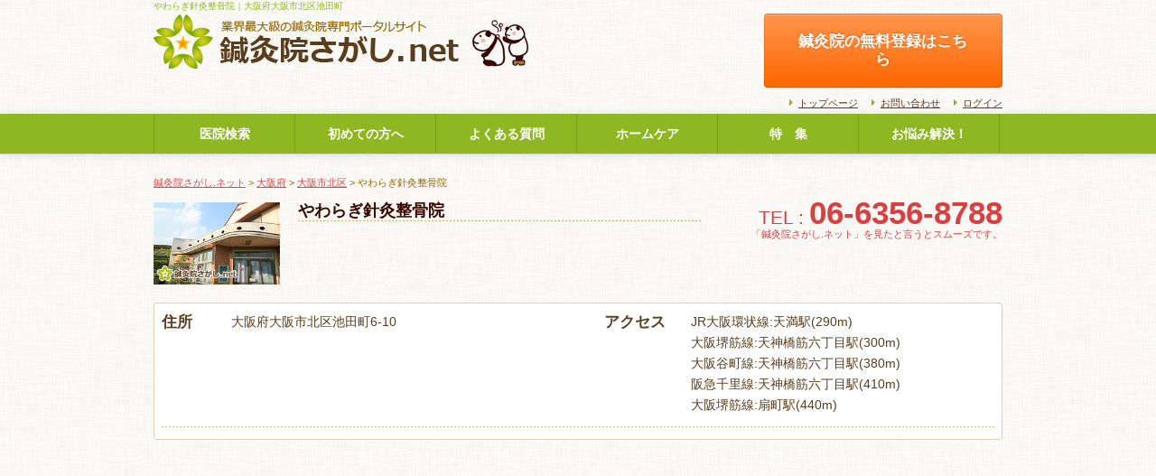

--- FILE ---
content_type: text/html; charset=UTF-8
request_url: https://shinkyu.potaco.net/cam/24737/
body_size: 15552
content:
<!---->
<!DOCTYPE html>
<html lang="ja">
<head>
<meta charset="UTF-8">
<meta name="viewport" content="width=device-width, initial-scale=1.0">

<meta name="description" content="やわらぎ針灸整骨院｜大阪府大阪市北区池田町 。鍼灸院や鍼灸治療院を探すなら鍼灸院さがし.ネット!鍼灸 院さがし.ネットは全国の鍼灸院を効果・効能から検索できる、業界最大級の鍼 灸院専門ポータルサイトです。クーポンの有る鍼灸院や女性鍼灸師のいる治療院 など、こだわり条件から検索して予約もできます。" />
<meta name="keyword" content="やわらぎ針灸整骨院,鍼灸院,鍼灸,はり治療,整体,検索" />
<meta property="article:publisher" content="https://www.facebook.com/shinkyuin.sagashi.net" />
<link href="/files/css/bootstrap.css" rel="stylesheet" media="screen">
<link href="/files/css/style02.css" rel="stylesheet" media="screen">
<link href="/files/css/add.css" rel="stylesheet" media="screen">
<link href="/files/js/lightbox/css/lightbox.css" rel="stylesheet" />
<script type="text/javascript" src="/files/js/jquery.js"></script>
<script type="text/javascript" src="/files/js/porthole.min.js"></script>
<script type="text/javascript" src="/files/js/jquery.cookie.js"></script>
<script type="text/javascript" src="/files/js/bootstrap-tab.js"></script>
<script type="text/javascript">
            $(function(){
                var guestDomain = 'potaco.net';

                function onMessage(messageEvent) {

                    if (messageEvent.origin == "https://" + guestDomain) {
                        if (messageEvent.data["scroll"] == 1) {
                            $('html,body').animate({ scrollTop: $('iframe').offset().top }, 'fast');
                        }

                        if (messageEvent.data["height"] && messageEvent.data["height"] != '0px') {
                            $('#iframe_embedmail').animate({ height: messageEvent.data["height"]}, 'fast');
                        }


                    }
                }

                var windowProxy;
                windowProxy = new Porthole.WindowProxy('https://' + guestDomain + '/files/lib/proxy.html', 'iframe_embedmail');
                windowProxy.addEventListener(onMessage);

            });
        </script>
	<style>img:is([sizes="auto" i], [sizes^="auto," i]) { contain-intrinsic-size: 3000px 1500px }</style>
	
		<!-- All in One SEO 4.7.8 - aioseo.com -->
		<title>やわらぎ針灸整骨院 | 鍼灸院さがし.ネット</title>
	<meta name="description" content="{&quot;postid&quot;:&quot;24737&quot;,&quot;title&quot;:&quot;やわらぎ針灸整骨院&quot;,&quot;address&quot;:&quot;大阪府大阪市" />
	<meta name="robots" content="max-image-preview:large" />
	<meta name="author" content="tokinadmin"/>
	<link rel="canonical" href="https://shinkyu.potaco.net/cam/24737/" />
	<meta name="generator" content="All in One SEO (AIOSEO) 4.7.8" />
		<meta property="og:locale" content="ja_JP" />
		<meta property="og:site_name" content="鍼灸院さがし.ネット | 鍼灸院を探すなら業界最大級の専門ポータルサイト" />
		<meta property="og:type" content="article" />
		<meta property="og:title" content="やわらぎ針灸整骨院 | 鍼灸院さがし.ネット" />
		<meta property="og:description" content="{&quot;postid&quot;:&quot;24737&quot;,&quot;title&quot;:&quot;やわらぎ針灸整骨院&quot;,&quot;address&quot;:&quot;大阪府大阪市" />
		<meta property="og:url" content="https://shinkyu.potaco.net/cam/24737/" />
		<meta property="article:published_time" content="2012-04-01T14:47:20+00:00" />
		<meta property="article:modified_time" content="2013-06-02T12:45:49+00:00" />
		<meta name="twitter:card" content="summary" />
		<meta name="twitter:title" content="やわらぎ針灸整骨院 | 鍼灸院さがし.ネット" />
		<meta name="twitter:description" content="{&quot;postid&quot;:&quot;24737&quot;,&quot;title&quot;:&quot;やわらぎ針灸整骨院&quot;,&quot;address&quot;:&quot;大阪府大阪市" />
		<meta name="google" content="nositelinkssearchbox" />
		<script type="application/ld+json" class="aioseo-schema">
			{"@context":"https:\/\/schema.org","@graph":[{"@type":"BreadcrumbList","@id":"https:\/\/shinkyu.potaco.net\/cam\/24737\/#breadcrumblist","itemListElement":[{"@type":"ListItem","@id":"https:\/\/shinkyu.potaco.net\/#listItem","position":1,"name":"\u5bb6","item":"https:\/\/shinkyu.potaco.net\/","nextItem":{"@type":"ListItem","@id":"https:\/\/shinkyu.potaco.net\/cam\/24737\/#listItem","name":"\u3084\u308f\u3089\u304e\u91dd\u7078\u6574\u9aa8\u9662"}},{"@type":"ListItem","@id":"https:\/\/shinkyu.potaco.net\/cam\/24737\/#listItem","position":2,"name":"\u3084\u308f\u3089\u304e\u91dd\u7078\u6574\u9aa8\u9662","previousItem":{"@type":"ListItem","@id":"https:\/\/shinkyu.potaco.net\/#listItem","name":"\u5bb6"}}]},{"@type":"Organization","@id":"https:\/\/shinkyu.potaco.net\/#organization","name":"\u937c\u7078\u9662\u3055\u304c\u3057.\u30cd\u30c3\u30c8","description":"\u937c\u7078\u9662\u3092\u63a2\u3059\u306a\u3089\u696d\u754c\u6700\u5927\u7d1a\u306e\u5c02\u9580\u30dd\u30fc\u30bf\u30eb\u30b5\u30a4\u30c8","url":"https:\/\/shinkyu.potaco.net\/"},{"@type":"Person","@id":"https:\/\/shinkyu.potaco.net\/author\/tokinadmin\/#author","url":"https:\/\/shinkyu.potaco.net\/author\/tokinadmin\/","name":"tokinadmin"},{"@type":"WebPage","@id":"https:\/\/shinkyu.potaco.net\/cam\/24737\/#webpage","url":"https:\/\/shinkyu.potaco.net\/cam\/24737\/","name":"\u3084\u308f\u3089\u304e\u91dd\u7078\u6574\u9aa8\u9662 | \u937c\u7078\u9662\u3055\u304c\u3057.\u30cd\u30c3\u30c8","description":"{\"postid\":\"24737\",\"title\":\"\u3084\u308f\u3089\u304e\u91dd\u7078\u6574\u9aa8\u9662\",\"address\":\"\u5927\u962a\u5e9c\u5927\u962a\u5e02","inLanguage":"ja","isPartOf":{"@id":"https:\/\/shinkyu.potaco.net\/#website"},"breadcrumb":{"@id":"https:\/\/shinkyu.potaco.net\/cam\/24737\/#breadcrumblist"},"author":{"@id":"https:\/\/shinkyu.potaco.net\/author\/tokinadmin\/#author"},"creator":{"@id":"https:\/\/shinkyu.potaco.net\/author\/tokinadmin\/#author"},"datePublished":"2012-04-01T23:47:20+09:00","dateModified":"2013-06-02T21:45:49+09:00"},{"@type":"WebSite","@id":"https:\/\/shinkyu.potaco.net\/#website","url":"https:\/\/shinkyu.potaco.net\/","name":"\u937c\u7078\u9662\u3055\u304c\u3057.\u30cd\u30c3\u30c8","description":"\u937c\u7078\u9662\u3092\u63a2\u3059\u306a\u3089\u696d\u754c\u6700\u5927\u7d1a\u306e\u5c02\u9580\u30dd\u30fc\u30bf\u30eb\u30b5\u30a4\u30c8","inLanguage":"ja","publisher":{"@id":"https:\/\/shinkyu.potaco.net\/#organization"}}]}
		</script>
		<!-- All in One SEO -->

<link rel='dns-prefetch' href='//www.googletagmanager.com' />
<link rel='dns-prefetch' href='//stats.wp.com' />
<link rel='dns-prefetch' href='//v0.wordpress.com' />
<link rel='preconnect' href='//i0.wp.com' />
<script type="text/javascript">
/* <![CDATA[ */
window._wpemojiSettings = {"baseUrl":"https:\/\/s.w.org\/images\/core\/emoji\/15.0.3\/72x72\/","ext":".png","svgUrl":"https:\/\/s.w.org\/images\/core\/emoji\/15.0.3\/svg\/","svgExt":".svg","source":{"concatemoji":"https:\/\/shinkyu.potaco.net\/wp-includes\/js\/wp-emoji-release.min.js?ver=6.7.4"}};
/*! This file is auto-generated */
!function(i,n){var o,s,e;function c(e){try{var t={supportTests:e,timestamp:(new Date).valueOf()};sessionStorage.setItem(o,JSON.stringify(t))}catch(e){}}function p(e,t,n){e.clearRect(0,0,e.canvas.width,e.canvas.height),e.fillText(t,0,0);var t=new Uint32Array(e.getImageData(0,0,e.canvas.width,e.canvas.height).data),r=(e.clearRect(0,0,e.canvas.width,e.canvas.height),e.fillText(n,0,0),new Uint32Array(e.getImageData(0,0,e.canvas.width,e.canvas.height).data));return t.every(function(e,t){return e===r[t]})}function u(e,t,n){switch(t){case"flag":return n(e,"\ud83c\udff3\ufe0f\u200d\u26a7\ufe0f","\ud83c\udff3\ufe0f\u200b\u26a7\ufe0f")?!1:!n(e,"\ud83c\uddfa\ud83c\uddf3","\ud83c\uddfa\u200b\ud83c\uddf3")&&!n(e,"\ud83c\udff4\udb40\udc67\udb40\udc62\udb40\udc65\udb40\udc6e\udb40\udc67\udb40\udc7f","\ud83c\udff4\u200b\udb40\udc67\u200b\udb40\udc62\u200b\udb40\udc65\u200b\udb40\udc6e\u200b\udb40\udc67\u200b\udb40\udc7f");case"emoji":return!n(e,"\ud83d\udc26\u200d\u2b1b","\ud83d\udc26\u200b\u2b1b")}return!1}function f(e,t,n){var r="undefined"!=typeof WorkerGlobalScope&&self instanceof WorkerGlobalScope?new OffscreenCanvas(300,150):i.createElement("canvas"),a=r.getContext("2d",{willReadFrequently:!0}),o=(a.textBaseline="top",a.font="600 32px Arial",{});return e.forEach(function(e){o[e]=t(a,e,n)}),o}function t(e){var t=i.createElement("script");t.src=e,t.defer=!0,i.head.appendChild(t)}"undefined"!=typeof Promise&&(o="wpEmojiSettingsSupports",s=["flag","emoji"],n.supports={everything:!0,everythingExceptFlag:!0},e=new Promise(function(e){i.addEventListener("DOMContentLoaded",e,{once:!0})}),new Promise(function(t){var n=function(){try{var e=JSON.parse(sessionStorage.getItem(o));if("object"==typeof e&&"number"==typeof e.timestamp&&(new Date).valueOf()<e.timestamp+604800&&"object"==typeof e.supportTests)return e.supportTests}catch(e){}return null}();if(!n){if("undefined"!=typeof Worker&&"undefined"!=typeof OffscreenCanvas&&"undefined"!=typeof URL&&URL.createObjectURL&&"undefined"!=typeof Blob)try{var e="postMessage("+f.toString()+"("+[JSON.stringify(s),u.toString(),p.toString()].join(",")+"));",r=new Blob([e],{type:"text/javascript"}),a=new Worker(URL.createObjectURL(r),{name:"wpTestEmojiSupports"});return void(a.onmessage=function(e){c(n=e.data),a.terminate(),t(n)})}catch(e){}c(n=f(s,u,p))}t(n)}).then(function(e){for(var t in e)n.supports[t]=e[t],n.supports.everything=n.supports.everything&&n.supports[t],"flag"!==t&&(n.supports.everythingExceptFlag=n.supports.everythingExceptFlag&&n.supports[t]);n.supports.everythingExceptFlag=n.supports.everythingExceptFlag&&!n.supports.flag,n.DOMReady=!1,n.readyCallback=function(){n.DOMReady=!0}}).then(function(){return e}).then(function(){var e;n.supports.everything||(n.readyCallback(),(e=n.source||{}).concatemoji?t(e.concatemoji):e.wpemoji&&e.twemoji&&(t(e.twemoji),t(e.wpemoji)))}))}((window,document),window._wpemojiSettings);
/* ]]> */
</script>
<link rel='stylesheet' id='jetpack_related-posts-css' href='https://shinkyu.potaco.net/wp-content/plugins/jetpack/modules/related-posts/related-posts.css?ver=20240116' type='text/css' media='all' />
<style id='wp-emoji-styles-inline-css' type='text/css'>

	img.wp-smiley, img.emoji {
		display: inline !important;
		border: none !important;
		box-shadow: none !important;
		height: 1em !important;
		width: 1em !important;
		margin: 0 0.07em !important;
		vertical-align: -0.1em !important;
		background: none !important;
		padding: 0 !important;
	}
</style>
<link rel='stylesheet' id='wp-block-library-css' href='https://shinkyu.potaco.net/wp-includes/css/dist/block-library/style.min.css?ver=6.7.4' type='text/css' media='all' />
<link rel='stylesheet' id='mediaelement-css' href='https://shinkyu.potaco.net/wp-includes/js/mediaelement/mediaelementplayer-legacy.min.css?ver=4.2.17' type='text/css' media='all' />
<link rel='stylesheet' id='wp-mediaelement-css' href='https://shinkyu.potaco.net/wp-includes/js/mediaelement/wp-mediaelement.min.css?ver=6.7.4' type='text/css' media='all' />
<style id='jetpack-sharing-buttons-style-inline-css' type='text/css'>
.jetpack-sharing-buttons__services-list{display:flex;flex-direction:row;flex-wrap:wrap;gap:0;list-style-type:none;margin:5px;padding:0}.jetpack-sharing-buttons__services-list.has-small-icon-size{font-size:12px}.jetpack-sharing-buttons__services-list.has-normal-icon-size{font-size:16px}.jetpack-sharing-buttons__services-list.has-large-icon-size{font-size:24px}.jetpack-sharing-buttons__services-list.has-huge-icon-size{font-size:36px}@media print{.jetpack-sharing-buttons__services-list{display:none!important}}.editor-styles-wrapper .wp-block-jetpack-sharing-buttons{gap:0;padding-inline-start:0}ul.jetpack-sharing-buttons__services-list.has-background{padding:1.25em 2.375em}
</style>
<style id='classic-theme-styles-inline-css' type='text/css'>
/*! This file is auto-generated */
.wp-block-button__link{color:#fff;background-color:#32373c;border-radius:9999px;box-shadow:none;text-decoration:none;padding:calc(.667em + 2px) calc(1.333em + 2px);font-size:1.125em}.wp-block-file__button{background:#32373c;color:#fff;text-decoration:none}
</style>
<style id='global-styles-inline-css' type='text/css'>
:root{--wp--preset--aspect-ratio--square: 1;--wp--preset--aspect-ratio--4-3: 4/3;--wp--preset--aspect-ratio--3-4: 3/4;--wp--preset--aspect-ratio--3-2: 3/2;--wp--preset--aspect-ratio--2-3: 2/3;--wp--preset--aspect-ratio--16-9: 16/9;--wp--preset--aspect-ratio--9-16: 9/16;--wp--preset--color--black: #000000;--wp--preset--color--cyan-bluish-gray: #abb8c3;--wp--preset--color--white: #ffffff;--wp--preset--color--pale-pink: #f78da7;--wp--preset--color--vivid-red: #cf2e2e;--wp--preset--color--luminous-vivid-orange: #ff6900;--wp--preset--color--luminous-vivid-amber: #fcb900;--wp--preset--color--light-green-cyan: #7bdcb5;--wp--preset--color--vivid-green-cyan: #00d084;--wp--preset--color--pale-cyan-blue: #8ed1fc;--wp--preset--color--vivid-cyan-blue: #0693e3;--wp--preset--color--vivid-purple: #9b51e0;--wp--preset--gradient--vivid-cyan-blue-to-vivid-purple: linear-gradient(135deg,rgba(6,147,227,1) 0%,rgb(155,81,224) 100%);--wp--preset--gradient--light-green-cyan-to-vivid-green-cyan: linear-gradient(135deg,rgb(122,220,180) 0%,rgb(0,208,130) 100%);--wp--preset--gradient--luminous-vivid-amber-to-luminous-vivid-orange: linear-gradient(135deg,rgba(252,185,0,1) 0%,rgba(255,105,0,1) 100%);--wp--preset--gradient--luminous-vivid-orange-to-vivid-red: linear-gradient(135deg,rgba(255,105,0,1) 0%,rgb(207,46,46) 100%);--wp--preset--gradient--very-light-gray-to-cyan-bluish-gray: linear-gradient(135deg,rgb(238,238,238) 0%,rgb(169,184,195) 100%);--wp--preset--gradient--cool-to-warm-spectrum: linear-gradient(135deg,rgb(74,234,220) 0%,rgb(151,120,209) 20%,rgb(207,42,186) 40%,rgb(238,44,130) 60%,rgb(251,105,98) 80%,rgb(254,248,76) 100%);--wp--preset--gradient--blush-light-purple: linear-gradient(135deg,rgb(255,206,236) 0%,rgb(152,150,240) 100%);--wp--preset--gradient--blush-bordeaux: linear-gradient(135deg,rgb(254,205,165) 0%,rgb(254,45,45) 50%,rgb(107,0,62) 100%);--wp--preset--gradient--luminous-dusk: linear-gradient(135deg,rgb(255,203,112) 0%,rgb(199,81,192) 50%,rgb(65,88,208) 100%);--wp--preset--gradient--pale-ocean: linear-gradient(135deg,rgb(255,245,203) 0%,rgb(182,227,212) 50%,rgb(51,167,181) 100%);--wp--preset--gradient--electric-grass: linear-gradient(135deg,rgb(202,248,128) 0%,rgb(113,206,126) 100%);--wp--preset--gradient--midnight: linear-gradient(135deg,rgb(2,3,129) 0%,rgb(40,116,252) 100%);--wp--preset--font-size--small: 13px;--wp--preset--font-size--medium: 20px;--wp--preset--font-size--large: 36px;--wp--preset--font-size--x-large: 42px;--wp--preset--spacing--20: 0.44rem;--wp--preset--spacing--30: 0.67rem;--wp--preset--spacing--40: 1rem;--wp--preset--spacing--50: 1.5rem;--wp--preset--spacing--60: 2.25rem;--wp--preset--spacing--70: 3.38rem;--wp--preset--spacing--80: 5.06rem;--wp--preset--shadow--natural: 6px 6px 9px rgba(0, 0, 0, 0.2);--wp--preset--shadow--deep: 12px 12px 50px rgba(0, 0, 0, 0.4);--wp--preset--shadow--sharp: 6px 6px 0px rgba(0, 0, 0, 0.2);--wp--preset--shadow--outlined: 6px 6px 0px -3px rgba(255, 255, 255, 1), 6px 6px rgba(0, 0, 0, 1);--wp--preset--shadow--crisp: 6px 6px 0px rgba(0, 0, 0, 1);}:where(.is-layout-flex){gap: 0.5em;}:where(.is-layout-grid){gap: 0.5em;}body .is-layout-flex{display: flex;}.is-layout-flex{flex-wrap: wrap;align-items: center;}.is-layout-flex > :is(*, div){margin: 0;}body .is-layout-grid{display: grid;}.is-layout-grid > :is(*, div){margin: 0;}:where(.wp-block-columns.is-layout-flex){gap: 2em;}:where(.wp-block-columns.is-layout-grid){gap: 2em;}:where(.wp-block-post-template.is-layout-flex){gap: 1.25em;}:where(.wp-block-post-template.is-layout-grid){gap: 1.25em;}.has-black-color{color: var(--wp--preset--color--black) !important;}.has-cyan-bluish-gray-color{color: var(--wp--preset--color--cyan-bluish-gray) !important;}.has-white-color{color: var(--wp--preset--color--white) !important;}.has-pale-pink-color{color: var(--wp--preset--color--pale-pink) !important;}.has-vivid-red-color{color: var(--wp--preset--color--vivid-red) !important;}.has-luminous-vivid-orange-color{color: var(--wp--preset--color--luminous-vivid-orange) !important;}.has-luminous-vivid-amber-color{color: var(--wp--preset--color--luminous-vivid-amber) !important;}.has-light-green-cyan-color{color: var(--wp--preset--color--light-green-cyan) !important;}.has-vivid-green-cyan-color{color: var(--wp--preset--color--vivid-green-cyan) !important;}.has-pale-cyan-blue-color{color: var(--wp--preset--color--pale-cyan-blue) !important;}.has-vivid-cyan-blue-color{color: var(--wp--preset--color--vivid-cyan-blue) !important;}.has-vivid-purple-color{color: var(--wp--preset--color--vivid-purple) !important;}.has-black-background-color{background-color: var(--wp--preset--color--black) !important;}.has-cyan-bluish-gray-background-color{background-color: var(--wp--preset--color--cyan-bluish-gray) !important;}.has-white-background-color{background-color: var(--wp--preset--color--white) !important;}.has-pale-pink-background-color{background-color: var(--wp--preset--color--pale-pink) !important;}.has-vivid-red-background-color{background-color: var(--wp--preset--color--vivid-red) !important;}.has-luminous-vivid-orange-background-color{background-color: var(--wp--preset--color--luminous-vivid-orange) !important;}.has-luminous-vivid-amber-background-color{background-color: var(--wp--preset--color--luminous-vivid-amber) !important;}.has-light-green-cyan-background-color{background-color: var(--wp--preset--color--light-green-cyan) !important;}.has-vivid-green-cyan-background-color{background-color: var(--wp--preset--color--vivid-green-cyan) !important;}.has-pale-cyan-blue-background-color{background-color: var(--wp--preset--color--pale-cyan-blue) !important;}.has-vivid-cyan-blue-background-color{background-color: var(--wp--preset--color--vivid-cyan-blue) !important;}.has-vivid-purple-background-color{background-color: var(--wp--preset--color--vivid-purple) !important;}.has-black-border-color{border-color: var(--wp--preset--color--black) !important;}.has-cyan-bluish-gray-border-color{border-color: var(--wp--preset--color--cyan-bluish-gray) !important;}.has-white-border-color{border-color: var(--wp--preset--color--white) !important;}.has-pale-pink-border-color{border-color: var(--wp--preset--color--pale-pink) !important;}.has-vivid-red-border-color{border-color: var(--wp--preset--color--vivid-red) !important;}.has-luminous-vivid-orange-border-color{border-color: var(--wp--preset--color--luminous-vivid-orange) !important;}.has-luminous-vivid-amber-border-color{border-color: var(--wp--preset--color--luminous-vivid-amber) !important;}.has-light-green-cyan-border-color{border-color: var(--wp--preset--color--light-green-cyan) !important;}.has-vivid-green-cyan-border-color{border-color: var(--wp--preset--color--vivid-green-cyan) !important;}.has-pale-cyan-blue-border-color{border-color: var(--wp--preset--color--pale-cyan-blue) !important;}.has-vivid-cyan-blue-border-color{border-color: var(--wp--preset--color--vivid-cyan-blue) !important;}.has-vivid-purple-border-color{border-color: var(--wp--preset--color--vivid-purple) !important;}.has-vivid-cyan-blue-to-vivid-purple-gradient-background{background: var(--wp--preset--gradient--vivid-cyan-blue-to-vivid-purple) !important;}.has-light-green-cyan-to-vivid-green-cyan-gradient-background{background: var(--wp--preset--gradient--light-green-cyan-to-vivid-green-cyan) !important;}.has-luminous-vivid-amber-to-luminous-vivid-orange-gradient-background{background: var(--wp--preset--gradient--luminous-vivid-amber-to-luminous-vivid-orange) !important;}.has-luminous-vivid-orange-to-vivid-red-gradient-background{background: var(--wp--preset--gradient--luminous-vivid-orange-to-vivid-red) !important;}.has-very-light-gray-to-cyan-bluish-gray-gradient-background{background: var(--wp--preset--gradient--very-light-gray-to-cyan-bluish-gray) !important;}.has-cool-to-warm-spectrum-gradient-background{background: var(--wp--preset--gradient--cool-to-warm-spectrum) !important;}.has-blush-light-purple-gradient-background{background: var(--wp--preset--gradient--blush-light-purple) !important;}.has-blush-bordeaux-gradient-background{background: var(--wp--preset--gradient--blush-bordeaux) !important;}.has-luminous-dusk-gradient-background{background: var(--wp--preset--gradient--luminous-dusk) !important;}.has-pale-ocean-gradient-background{background: var(--wp--preset--gradient--pale-ocean) !important;}.has-electric-grass-gradient-background{background: var(--wp--preset--gradient--electric-grass) !important;}.has-midnight-gradient-background{background: var(--wp--preset--gradient--midnight) !important;}.has-small-font-size{font-size: var(--wp--preset--font-size--small) !important;}.has-medium-font-size{font-size: var(--wp--preset--font-size--medium) !important;}.has-large-font-size{font-size: var(--wp--preset--font-size--large) !important;}.has-x-large-font-size{font-size: var(--wp--preset--font-size--x-large) !important;}
:where(.wp-block-post-template.is-layout-flex){gap: 1.25em;}:where(.wp-block-post-template.is-layout-grid){gap: 1.25em;}
:where(.wp-block-columns.is-layout-flex){gap: 2em;}:where(.wp-block-columns.is-layout-grid){gap: 2em;}
:root :where(.wp-block-pullquote){font-size: 1.5em;line-height: 1.6;}
</style>
<link rel='stylesheet' id='contact-form-7-css' href='https://shinkyu.potaco.net/wp-content/plugins/contact-form-7/includes/css/styles.css?ver=6.0.3' type='text/css' media='all' />
<link rel='stylesheet' id='contact-form-7-confirm-css' href='https://shinkyu.potaco.net/wp-content/plugins/contact-form-7-add-confirm/includes/css/styles.css?ver=5.1' type='text/css' media='all' />
<link rel='stylesheet' id='theme-my-login-css' href='https://shinkyu.potaco.net/wp-content/plugins/theme-my-login/assets/styles/theme-my-login.min.css?ver=7.1.10' type='text/css' media='all' />
<script type="text/javascript" src="https://shinkyu.potaco.net/wp-includes/js/jquery/jquery.min.js?ver=3.7.1" id="jquery-core-js"></script>
<script type="text/javascript" src="https://shinkyu.potaco.net/wp-includes/js/jquery/jquery-migrate.min.js?ver=3.4.1" id="jquery-migrate-js"></script>
<script type="text/javascript" id="jetpack_related-posts-js-extra">
/* <![CDATA[ */
var related_posts_js_options = {"post_heading":"h4"};
/* ]]> */
</script>
<script type="text/javascript" src="https://shinkyu.potaco.net/wp-content/plugins/jetpack/_inc/build/related-posts/related-posts.min.js?ver=20240116" id="jetpack_related-posts-js"></script>

<!-- Site Kit によって追加された Google タグ（gtag.js）スニペット -->

<!-- Google アナリティクス スニペット (Site Kit が追加) -->
<script type="text/javascript" src="https://www.googletagmanager.com/gtag/js?id=GT-T9LFCWJC" id="google_gtagjs-js" async></script>
<script type="text/javascript" id="google_gtagjs-js-after">
/* <![CDATA[ */
window.dataLayer = window.dataLayer || [];function gtag(){dataLayer.push(arguments);}
gtag("set","linker",{"domains":["shinkyu.potaco.net"]});
gtag("js", new Date());
gtag("set", "developer_id.dZTNiMT", true);
gtag("config", "GT-T9LFCWJC");
 window._googlesitekit = window._googlesitekit || {}; window._googlesitekit.throttledEvents = []; window._googlesitekit.gtagEvent = (name, data) => { var key = JSON.stringify( { name, data } ); if ( !! window._googlesitekit.throttledEvents[ key ] ) { return; } window._googlesitekit.throttledEvents[ key ] = true; setTimeout( () => { delete window._googlesitekit.throttledEvents[ key ]; }, 5 ); gtag( "event", name, { ...data, event_source: "site-kit" } ); } 
/* ]]> */
</script>

<!-- Site Kit によって追加された終了 Google タグ（gtag.js）スニペット -->
<link rel="https://api.w.org/" href="https://shinkyu.potaco.net/wp-json/" /><link rel="alternate" title="oEmbed (JSON)" type="application/json+oembed" href="https://shinkyu.potaco.net/wp-json/oembed/1.0/embed?url=https%3A%2F%2Fshinkyu.potaco.net%2Fcam%2F24737%2F" />
<link rel="alternate" title="oEmbed (XML)" type="text/xml+oembed" href="https://shinkyu.potaco.net/wp-json/oembed/1.0/embed?url=https%3A%2F%2Fshinkyu.potaco.net%2Fcam%2F24737%2F&#038;format=xml" />
<meta name="generator" content="Site Kit by Google 1.144.0" />	<style>img#wpstats{display:none}</style>
		<style type="text/css">.broken_link, a.broken_link {
	text-decoration: line-through;
}</style><link rel="shortcut icon" href="/files/img/favicon.ico">
</head>

<body class="cam-template-default single single-cam postid-24737">
<div id="fb-root"></div>
<script>(function(d, s, id) {
var js, fjs = d.getElementsByTagName(s)[0];
if (d.getElementById(id)) return;
js = d.createElement(s); js.id = id;
js.src = "//connect.facebook.net/ja_JP/all.js#xfbml=1&appId=575858992470251";
fjs.parentNode.insertBefore(js, fjs);
}(document, 'script', 'facebook-jssdk'));</script>
<div class="container">
  <div class="row">
    <div class="span6">
      <h1>やわらぎ針灸整骨院｜大阪府大阪市北区池田町</h1>
      <p><a href="/"><img src="/files/img/logo.png" alt="鍼灸さがし.net"></a></p>
    </div>
    <div id="h_info" class="span6 clearfix">
      <div class="row-fluid">
        <div class="span5">
          <div class="visible-tablet visible-desktop"></div>
          <div class="visible-phone">
            <div class="search_box02">
              <p class="mb00"></p>
            </div>
          </div>
        </div>
        <div class="span7">
          <p class="btn btn-warning big04" style="padding:20px 30px;"><a href="/for_doctor/">鍼灸院の無料登録はこちら</a></p>
          <ul class="list01 clear">
            <li><a href="/">トップページ</a></li>
            <li><a href="/contact/">お問い合わせ</a></li>
                        <li><a href="/login/">ログイン</a></li>
                      </ul>
        </div>
      </div>
    </div>
  </div>
</div>
<div class="navbar navbar-static-top">
  <div class="navbar-inner">
    <div class="container"> <a class="btn btn-navbar" data-toggle="collapse" data-target=".nav-collapse"> <span class="icon-bar"></span> <span class="icon-bar"></span> <span class="icon-bar"></span> </a>
      <div class="nav-collapse collapse">
        <ul class="nav row-fluid">
          <li class="span2 text-center"><a href="/?s=1">医院検索</a></li>
          <li class="span2 text-center"><a href="/first/">初めての方へ</a></li>
          <li class="span2 text-center"><a href="/qa/">よくある質問</a></li>
          <li class="span2 text-center"><a href="/_/homecare/">ホームケア</a></li>
          <li class="span2 text-center"><a href="/_/feature-month/">特　集</a></li>
          <li class="span2 text-center r_shadow"><a href="/_/trouble/">お悩み解決！</a></li>
        </ul>
      </div>
    </div>
  </div>
</div>
<script type="text/javascript">
$(function(){
		if(location.hash=="#tab3"){
			$('a[href=#tab3]').click();$('html,body').animate({ scrollTop: $('.tabbable').offset().top }, 'fast');
		}
	});
</script>

<div class="container" id="content">
  <div class="row">
    <div class="span12 pan">
      <p>
          
        <!-- Breadcrumb NavXT 4.4.0 -->
        <a title="鍼灸院さがし.ネット." href="/">鍼灸院さがし.ネット</a> &gt; <a title="神奈川県" href="/prefectural/osaka/">大阪府</a> &gt; <a title="神奈川県" href="/prefectural/osaka/?cd=27127">大阪市北区</a> &gt; やわらぎ針灸整骨院        

      </p>
    </div>
  </div>
  <div class="row c_title">
    <div class="span12">
      <div class="row-fluid">
        <div class="span2">
                    <img src="/files/img/dummy02.jpg">
                  </div>
        <div class="span10">
          <div class="row-fluid">
            <div class="span7 ">
              <p class="name_b ub_dot">
                やわらぎ針灸整骨院                <br>
                <span class="name_s">
                                </span></p>
                            <div class="row-fluid">
                <div class="span12">
                  <p class="text_s">
                                      </p>
                </div>
              </div>
            </div>
            <div class="span5 d_tel">
              <p><span class="tel_s">TEL : </span>
                                06-6356-8788                              </p>
              <p class="text_s02">「鍼灸院さがし.ネット」を見たと言うとスムーズです。</p>
                          </div>
          </div>
        </div>
      </div>
      <div class="row-fluid">
        <div class="span12">
          <div class="coverage_box">
                        <div class="row-fluid mt04 ub_dot">
              <div class="span6">
                <div class="row-fluid">
                  <div class="span2">
                    <p class="broun">住所</p>
                  </div>
                  <div class="span10">
                    <p>
                      大阪府大阪市北区池田町6-10                    </p>
                  </div>
                </div>
              </div>
              <div class="span6">
                <div class="row-fluid">
                  <div class="span3 center">
                    <p class="broun">アクセス</p>
                  </div>
                  <div class="span9">
                    <p>
                      JR大阪環状線:天満駅(290m)<br />
大阪堺筋線:天神橋筋六丁目駅(300m)<br />
大阪谷町線:天神橋筋六丁目駅(380m)<br />
阪急千里線:天神橋筋六丁目駅(410m)<br />
大阪堺筋線:扇町駅(440m)                    </p>
                  </div>
                </div>
              </div>
            </div>
                      </div>
        </div>
      </div>
    </div>
  </div>
  <div class="row">
    <div class="span12">
    <div style="margin:10px">
      <script async src="//pagead2.googlesyndication.com/pagead/js/adsbygoogle.js"></script>
<!-- shinkyu_responsive -->
<ins class="adsbygoogle"
     style="display:block"
     data-ad-client="ca-pub-0856414124300291"
     data-ad-slot="7297592728"
     data-ad-format="auto"></ins>
<script>
(adsbygoogle = window.adsbygoogle || []).push({});
</script>
</div>

      <div class="tabbable"> <!-- Only required for left/right tabs -->
        <ul class="nav nav-tabs">
          <li class="active"> <a href="#tab1" data-toggle="tab">クリニック情報</a></li>
                                                  <script type="text/javascript">
              $(document).ready(function() { 
                $('a[data-toggle="tab"]').click(function (e) {
                    e.preventDefault()
//                    $(this).tab('show')
                    $('html,body').animate({ scrollTop: $('.tabbable').offset().top }, 'fast');
                });

                // store the currently selected tab in the hash value
                $("ul.nav-tabs > li > a").on("shown.bs.tab", function (e) {
                    var id = $(this).attr("href").substr(1);
                    window.location.hash = id;
                });

                // on load of the page: switch to the currently selected tab
                var hash = window.location.hash;
                $('a[href="' + hash + '"]').tab('show');
              });
            </script>
          <script type="text/javascript">
              
        	$(document).ready(function() {   
                    var partUrl = window.location.pathname;
                    var pU = partUrl.split("/");
                    
                    $('a[data-toggle="tab"]').click(function(e){
                        var hr = $(this).attr('href');
                        $.cookie("currentTab", hr, { expires: 7 });
                        $('#submit').click(function(event){
                             if ($.cookie("currentTab")) {
                                $('.nav-tabs').find('li').removeClass('active');
                                $('.tab-content').find('div').removeClass('active');
                                $('a[href="' + $.cookie("currentTab") + '"]').parent().addClass('active');
                                $('.tab-content div'+$.cookie("currentTab")).addClass('active');
                              }else{
                                $('a[href="#tab1"]').parent().addClass('active');
                                $('.tab-content div#tab1').addClass('active');
                              }   
                              //event.preventDefault();
                        });
                        
                      });
                
                });
          </script>
          </ul>
        <div class="tab-content">
          <div class="tab-pane active" id="tab1">
                                    
            <!---->
                        <!---->
            <div class="row-fluid">
              <div class="span12">
                <table summary="医院詳細">
                  <tbody>
                    <tr>
                      <th>得意な施術</th>
                      <td></td>
                    </tr>
                    <tr>
                      <th>ホームページ</th>
                      <td>
                      
                        
                                                                        </td>
                    </tr>
                    <tr>
                      <th>席数</th>
                      <td></td>
                    </tr>
                    <tr>
                      <th>スタッフ数</th>
                      <td></td>
                    </tr>
                    <tr>
                      <th>駐車場</th>
                      <td></td>
                    </tr>
                    <tr>
                      <th>支払い方法</th>
                      <td></td>
                    </tr>
                    <tr>
                      <th>地図</th>
                      <td><!--<div id="gmap" style="width:100%;height:400px;"></div>-->
					<iframe width ="100%" height="350" src="https://maps.google.co.jp/maps?output=embed&q=34.7075199,135.5124222+(やわらぎ針灸整骨院)&z=17"></iframe>
						</td>
                    </tr>
                  </tbody>
                </table>
              </div>
            </div>
          </div>
          <div class="tab-pane mb25" id="tab2">
            <div class="row-fluid">
              <div class="span12"> </div>
            </div>
          </div>
                                                              
                         <div style="margin:10px">
      <script async src="//pagead2.googlesyndication.com/pagead/js/adsbygoogle.js"></script>
<!-- shinkyu_responsive -->
<ins class="adsbygoogle"
     style="display:block"
     data-ad-client="ca-pub-0856414124300291"
     data-ad-slot="7297592728"
     data-ad-format="auto"></ins>
<script>
(adsbygoogle = window.adsbygoogle || []).push({});
</script>
</div>

		                        <div class="row-fluid">
          <div class="span12">
            <div class="box01_01">
              <div class="box01_02">
                <div class="row-fluid">
                  <div class="span12">
                    <div class="alert alert-error mb25"> この医院の関係者の方ですか？ </div>
                    <div class="row-fluid">
                      <div class="span12 mt20"> 「鍼灸院さがし.net」をご利用いただき、ありがとうございます。<br>
                        当サイトは、鍼灸医院様とお客様をつなぐためのポータルサイトです。鍼灸院様ご自身で簡単に掲載内容を変更・更新できるシステムを無料でご提供しています。<br />
                        <br />
                        登録は以下のフォームから必要事項を入力するだけ。貴院の集客アップにつながるWebツールとして、ぜひご活用ください。 </div>
                    </div>
                    <div class="row-fluid">
                      <div class="span6 center">
                        <p class="btn btn-warning big"><a href="/files/LP/?pid=24737">有料プランへのご紹介はこちら</a></p>
                      </div>
                      <div class="span6 center">
                        <p class="btn btn-info big"><a href="/for_doctor/?pid=24737">無料プランへのご紹介はこちら</a></p>
                      </div>
                    </div>
                  </div>
                </div>
              </div>
            </div>
          </div>
        </div>
		
              
	          <div class="row-fluid">
        	                    <h3>この地域のオススメ鍼灸院</h3> 
                  
                <div class="row-fluid mb25 c_title">
                                <div class="span12 search_box mb25">

                                        <div class="row-fluid">
                                                <div class="span2">

                                                                                                                <img src="/files/photo/120763/thumbnail.jpg"><br>
                                                                                                        </div>
                                                <div class="span10">
                                                        <div class="row-fluid">
                                                                <div class="span8 ">
                                                                        <p class="name_b ub_dot"><a href="https://shinkyu.potaco.net/cam/120763/">Salon Mari Mari（木下鍼灸院）</a></p>
                                                                        <div class="row-fluid">
                                                                                           </div>
                                                                        <div class="row-fluid">
                                                                                <div class="span12">
                                                                                        <p class="text_s">【営業時間】9:00～20:00　（※水曜のみ9:00～15:00まで）</p>
                                                                                </div>
                                                                        </div>
                                                                </div>
                                                                <div class="span4 d_tel center">
                                                                        <p><span class="tel_s">TEL : </span>
                                                                                                                            06-6940-4287                                                                                                                        </p>
                                                                        <p class="text_s02">鍼灸院さがし.ネットを見たと言うとスムーズです</p>
                                                                        <p class="btn btn-success"><a href="https://shinkyu.potaco.net/cam/120763/">詳細情報はこちら</a></p>
                                                                </div>
                                                        </div>
                                                </div>
                                        </div>

                                        <div class="row-fluid">
                                                <div class="span12">
                                                        <div class="coverage_box">
                                                          <div class="row-fluid mt04 ub_dot">
                                                                        <div class="span6">
                                                                                <div class="row-fluid">
                                                                                        <div class="span2">
                                                                                                <p class="broun">住所</p>
                                                                                        </div>
                                                                                        <div class="span10">
                                                                                                <p> 大阪府大阪市北区池田町2-1-202</p>
                                                                                        </div>
                                                                                </div>
                                                                        </div>
                                                                        <div class="span6">
                                                                                <div class="row-fluid">
                                                                                        <div class="span3 center">
                                                                                                <p class="broun">アクセス</p>
                                                                                        </div>
                                                                                        <div class="span9">
                                                                                                <p>JR大阪環状線 天満駅・大阪市営地下鉄 扇町駅から徒歩5分</p>
                                                                                        </div>
                                                                                </div>
                                                                        </div>
                                                                </div>
                                                          <div class="row-fluid mt04">
                                                                        <div class="span2">
                                                                                <p class="broun">こだわり条件</p>
                                                                        </div>
                                                                        <div class="span10">
                                                                                <p>
                                                                                                                                                    女性鍼灸師 / 駅徒歩5分以内 / 個室有り                                                                                                                                                  </p>
                                                                        </div>
                                                                </div>
                                                        </div>
                                                </div>
                                        </div>

                                         
                <div class="row-fluid mb25 c_title">
                                <div class="span12 search_box mb25">

                                        <div class="row-fluid">
                                                <div class="span2">

                                                                                                                <img src="/files/img/dummy02.jpg">
                                                                                                        </div>
                                                <div class="span10">
                                                        <div class="row-fluid">
                                                                <div class="span8 ">
                                                                        <p class="name_b ub_dot"><a href="https://shinkyu.potaco.net/cam/67176/">鍼灸 藍采和</a></p>
                                                                        <div class="row-fluid">
                                                                                           </div>
                                                                        <div class="row-fluid">
                                                                                <div class="span12">
                                                                                        <p class="text_s">【営業時間】</p>
                                                                                </div>
                                                                        </div>
                                                                </div>
                                                                <div class="span4 d_tel center">
                                                                        <p><span class="tel_s">TEL : </span>
                                                                                                                            06-6881-0580                                                                                                                        </p>
                                                                        <p class="text_s02">鍼灸院さがし.ネットを見たと言うとスムーズです</p>
                                                                        <p class="btn btn-success"><a href="https://shinkyu.potaco.net/cam/67176/">詳細情報はこちら</a></p>
                                                                </div>
                                                        </div>
                                                </div>
                                        </div>

                                        <div class="row-fluid">
                                                <div class="span12">
                                                        <div class="coverage_box">
                                                          <div class="row-fluid mt04 ub_dot">
                                                                        <div class="span6">
                                                                                <div class="row-fluid">
                                                                                        <div class="span2">
                                                                                                <p class="broun">住所</p>
                                                                                        </div>
                                                                                        <div class="span10">
                                                                                                <p> 大阪府大阪市北区与力町2-16-2103号</p>
                                                                                        </div>
                                                                                </div>
                                                                        </div>
                                                                        <div class="span6">
                                                                                <div class="row-fluid">
                                                                                        <div class="span3 center">
                                                                                                <p class="broun">アクセス</p>
                                                                                        </div>
                                                                                        <div class="span9">
                                                                                                <p>JR東西線:大阪天満宮駅(340m)<br />
大阪堺筋線:南森町駅(350m)<br />
大阪谷町線:南森町駅(370m)<br />
大阪堺筋線:扇町駅(430m)</p>
                                                                                        </div>
                                                                                </div>
                                                                        </div>
                                                                </div>
                                                          <div class="row-fluid mt04">
                                                                        <div class="span2">
                                                                                <p class="broun">こだわり条件</p>
                                                                        </div>
                                                                        <div class="span10">
                                                                                <p>
                                                                                                                                                  </p>
                                                                        </div>
                                                                </div>
                                                        </div>
                                                </div>
                                        </div>

                                         
                <div class="row-fluid mb25 c_title">
                                <div class="span12 search_box mb25">

                                        <div class="row-fluid">
                                                <div class="span2">

                                                                                                                <img src="/files/img/dummy02.jpg">
                                                                                                        </div>
                                                <div class="span10">
                                                        <div class="row-fluid">
                                                                <div class="span8 ">
                                                                        <p class="name_b ub_dot"><a href="https://shinkyu.potaco.net/cam/233393/">GREEN整骨院</a></p>
                                                                        <div class="row-fluid">
                                                                                           </div>
                                                                        <div class="row-fluid">
                                                                                <div class="span12">
                                                                                        <p class="text_s">【営業時間】</p>
                                                                                </div>
                                                                        </div>
                                                                </div>
                                                                <div class="span4 d_tel center">
                                                                        <p><span class="tel_s">TEL : </span>
                                                                                                                            0661674626                                                                                                                        </p>
                                                                        <p class="text_s02">鍼灸院さがし.ネットを見たと言うとスムーズです</p>
                                                                        <p class="btn btn-success"><a href="https://shinkyu.potaco.net/cam/233393/">詳細情報はこちら</a></p>
                                                                </div>
                                                        </div>
                                                </div>
                                        </div>

                                        <div class="row-fluid">
                                                <div class="span12">
                                                        <div class="coverage_box">
                                                          <div class="row-fluid mt04 ub_dot">
                                                                        <div class="span6">
                                                                                <div class="row-fluid">
                                                                                        <div class="span2">
                                                                                                <p class="broun">住所</p>
                                                                                        </div>
                                                                                        <div class="span10">
                                                                                                <p> 大阪府大阪市都島区都島本通1ー7ー10</p>
                                                                                        </div>
                                                                                </div>
                                                                        </div>
                                                                        <div class="span6">
                                                                                <div class="row-fluid">
                                                                                        <div class="span3 center">
                                                                                                <p class="broun">アクセス</p>
                                                                                        </div>
                                                                                        <div class="span9">
                                                                                                <p>大阪谷町線:都島駅(420m)<br />
JR大阪環状線:桜ノ宮駅(520m)<br />
大阪谷町線:天神橋筋六丁目駅(950m)<br />
大阪堺筋線:天神橋筋六丁目駅(980m)<br />
阪急千里線:天神橋筋六丁目駅(990m)</p>
                                                                                        </div>
                                                                                </div>
                                                                        </div>
                                                                </div>
                                                          <div class="row-fluid mt04">
                                                                        <div class="span2">
                                                                                <p class="broun">こだわり条件</p>
                                                                        </div>
                                                                        <div class="span10">
                                                                                <p>
                                                                                                                                                  </p>
                                                                        </div>
                                                                </div>
                                                        </div>
                                                </div>
                                        </div>

                                                        <div class="row-fluid">
        
          <div class="span12">
          
            <div class="row-fluid">
              <div class="span7">
                <div class="ninja_onebutton"> 
                  <script type="text/javascript">
                                                //<![CDATA[
                                                (function(d){
                                                if(typeof(window.NINJA_CO_JP_ONETAG_BUTTON_87b9366eaee5c8faf48f70711fab3c1a)=='undefined'){
                                                    document.write("<sc"+"ript type='text\/javascript' src='http:\/\/omt.shinobi.jp\/b\/87b9366eaee5c8faf48f70711fab3c1a'><\/sc"+"ript>");
                                                }else{
                                                    window.NINJA_CO_JP_ONETAG_BUTTON_87b9366eaee5c8faf48f70711fab3c1a.ONETAGButton_Load();}
                                                })(document);
                                                //]]>
                                                </script><span class="ninja_onebutton_hidden" style="display:none;">
                  https://shinkyu.potaco.net/cam/24737/                  </span><span style="display:none;" class="ninja_onebutton_hidden">
                  やわらぎ針灸整骨院                  </span> </div>
              </div>
              <div class="span5">
                              </div>
            </div>
          </div>
        </div>
      </div>
    </div>
  </div>

  <div class="row">
    <div class="span12">
      <p class="text-right"><a href="https://shinkyu.potaco.net/cam/24737/">やわらぎ針灸整骨院｜大阪府大阪市北区池田町のページTOPへ</a></p>
    </div>
  </div>
</div>
</div>
</div>
<!--
<script src="http://maps.google.com/maps/api/js?v=3&sensor=false" type="text/javascript" charset="UTF-8"></script> 
-->
<script language="javascript">
	jQuery(function() {
		/*var map;
		var latlng = new google.maps.LatLng(34.7075199, 135.5124222);
		var image="https://shinkyu.potaco.net/wp-content/themes/shinkyu03/img/marker.png";
		var opts = {
			zoom: 17,
			mapTypeId: google.maps.MapTypeId.ROADMAP,
			disableDefaultUI: true,
			scrollwheel: false,
			center: latlng,
			draggable:false
			//navigationControl: true,navigationControlOptions: {style:google.maps.NavigationControlStyle.SMALL}
		};
		map = new google.maps.Map(document.getElementById("gmap"), opts);
		var marker = new google.maps.Marker({position: latlng,map:map,icon:image,title: "やわらぎ針灸整骨院"});
		
		google.maps.event.addListener(map, "click", function() {
			if(window.confirm("大きい地図で確認する")){
				location.href=('http://maps.google.com/maps?q=34.7075199,135.5124222+(やわらぎ針灸整骨院)&z=17');
			}
		});


		var device = navigator.userAgent;
		if(device.indexOf('iPhone') > 0|| device.indexOf('iPod') > 0 || device.indexOf('Android') > 0){
			jQuery("#gmap").css("height","200px");
		}
*/
        function onMessage(messageEvent) {

            if (messageEvent.origin == "http://" + guestDomain) {
                if (messageEvent.data["scroll"] == 1) {
                    $('html,body').animate({ scrollTop: $('iframe').offset().top }, 'fast');
                }

                if (messageEvent.data["height"] && messageEvent.data["height"] != '0px') {
                    $('#iframe_embedmail').animate({ height: messageEvent.data["height"]}, 'fast');
                }


            }
        }
                            var guestDomain = 'potaco.net';
        var windowProxy;
        windowProxy = new Porthole.WindowProxy('http://' + guestDomain + '/files/lib/proxy.html', 'iframe_embedmail');
        windowProxy.addEventListener(onMessage);

        jQuery('a[href=#tab6]').on('click', function(){
            windowProxy.post({'get': 'height'});
        });
    });
</script>
<script type="text/javascript">
	$(document).ready(function() {
		if ($.browser.msie == true && parseFloat($.browser.version)<=11)
		{
			$('.check_browser').click(function(e) {
				alert("常に表示されない=リファラが拾えていない？");
			});
		}
	});
</script>
<script type="text/javascript">
              $(document).ready(function() { 
                $('a[data-toggle="tab"]').click(function (e) {
                    e.preventDefault()
                    $(this).tab('show')
                });

                // store the currently selected tab in the hash value
                $("ul.nav-tabs > li > a").on("shown.bs.tab", function (e) {
                    var id = $(this).attr("href").substr(1);
                    window.location.hash = id;
                });

                // on load of the page: switch to the currently selected tab
                var hash = window.location.hash;
                $('a[href="' + hash + '"]').tab('show');
              });
</script>

<div id="f_sitemap">
  <div class="container center">
    <p><a href="/">鍼灸院さがし.ネットのTOP</a>　｜　<a href="/?s=1">医院検索</a>　｜　<a href="/first/">初めての方へ</a>　｜　<a href="/qa/">よくある質問</a>　｜　<a href="/_/homecare/">ホームケア</a>　｜　<a href="/_/feature-month/">特集</a>　｜　<a href="/_/trouble/">お悩み解決</a></p>
    <p><a href="/_/report/">体験レポート</a>　｜　<a href="/_/qa/">一問一答</a>　｜　<a href="/first/first_con01/">鍼灸とは</a>　｜　<a href="/_/method/">どんな治療をするの？</a>　｜　<a href="/first/first_con09/">料金･保険について</a>　｜　<a href="/_/knowledge/">豆知識･用語辞典</a></p>
  </div>
</div>
<div class="footer">
  <div class="container">
    <div class="row">
      <div class="span8 w_auto">
        <div class="f_serch clearfix">
          <div class="pull-left"> <img src="/files/img/index11.jpg" alt="エリアから検索"> </div>
          <div class="pull-right s_info">
            <ul>
              <li class="clearfix"> <img src="/files/img/fs01.jpg" alt="北海道　東北">
                <div class="area"> <a href="/prefectural/hokkaido/">北海道</a>&nbsp;<a href="/prefectural/aomori/">青森県</a>&nbsp;<a href="/prefectural/akita/">秋田県</a>&nbsp;<a href="/prefectural/iwate/">岩手県</a><br>
                  <a href="/prefectural/yamagata/">山形県</a>&nbsp;<a href="/prefectural/miyagi/">宮城県</a>&nbsp;<a href="/prefectural/fukushima/">福島県</a> </div>
              </li>
              <li class="clearfix"> <img src="/files/img/fs02.jpg" alt="関東">
                <div class="area"> <a href="/prefectural/gunma/">群馬県</a>&nbsp;<a href="/prefectural/saitama/">埼玉県</a>&nbsp;<a href="/prefectural/tochigi/">栃木県</a><br>
                  <a href="/prefectural/chiba/">千葉県</a>&nbsp;<a href="/prefectural/ibaraki/">茨城県</a>&nbsp;<a href="/prefectural/tokyo/">東京都</a>&nbsp;<a href="/prefectural/kanagawa/">神奈川県</a><br>
                </div>
              </li>
              <li class="clearfix"> <img src="/files/img/fs03.jpg" alt="北陸　東海">
                <div class="area"> <a href="/prefectural/niigata/">新潟県</a>&nbsp;<a href="/prefectural/fukui/">福井県</a>&nbsp;<a href="/prefectural/toyama/">富山県</a>&nbsp;<a href="/prefectural/yamanashi/">山梨県</a><br>
                  <a href="/prefectural/ishikawa/">石川県</a>&nbsp;<a href="/prefectural/nagano/">長野県</a>&nbsp;<a href="/prefectural/gifu/">岐阜県</a>&nbsp;<a href="/prefectural/aichi/">愛知県</a><br>
                  <a href="/prefectural/shizuoka/">静岡県</a>&nbsp;<a href="/prefectural/mie/">三重県</a> </div>
              </li>
            </ul>
            <ul>
              <li class="clearfix"> <img src="/files/img/fs04.jpg" alt="関西">
                <div class="area"> <a href="/prefectural/shiga/">滋賀県</a>&nbsp;<a href="/prefectural/osaka/">大阪府</a>&nbsp;<a href="/prefectural/kyoto/">京都府</a>&nbsp;<a href="/prefectural/hyogo/">兵庫県</a><br>
                  <a href="/prefectural/nara/">奈良県</a>&nbsp;<a href="/prefectural/wakayama/">和歌山県</a> </div>
              </li>
              <li class="clearfix"> <img src="/files/img/fs05.jpg" alt="中国　四国">
                <div class="area"> <a href="/prefectural/tottori/">鳥取県</a>&nbsp;<a href="/prefectural/okayama/">岡山県</a>&nbsp;<a href="/prefectural/shimane/">島根県</a>&nbsp;<a href="/prefectural/hiroshima/">広島県</a><br>
                  <a href="/prefectural/yamaguchi/">山口県</a>&nbsp;<a href="/prefectural/kagawa/">香川県</a>&nbsp;<a href="/prefectural/tokushima/">徳島県</a>&nbsp;<a href="/prefectural/ehime/">愛媛県</a><br>
                  <a href="/prefectural/kochi/">高知県</a> </div>
              </li>
              <li class="clearfix"> <img src="/files/img/fs06.jpg" alt="九州　沖縄">
                <div class="area"> <a href="/prefectural/oita/">大分県</a>&nbsp;<a href="/prefectural/fukuoka/">福岡県</a>&nbsp;<a href="/prefectural/saga/">佐賀県</a>&nbsp;<a href="/prefectural/nagasaki/">長崎県</a><br>
                  <a href="/prefectural/kumamoto/">熊本県</a>&nbsp;<a href="/prefectural/miyazaki/">宮崎県</a>&nbsp;<a href="/prefectural/kagoshima/">鹿児島県</a><br>
                  <a href="/prefectural/okinawa/">沖縄県</a> </div>
              </li>
            </ul>
          </div>
        </div>
      </div>
      <div class="span4 w_auto">
        <p class="f_title">基本情報</p>
        <ul class="list01">
          <li><a href="/terms/">利用規約</a></li>
          <li><a href="/sitemap/">サイトマップ･総合案内</a></li>
        </ul>
        <ul class="list01">
          <li><a href="/company/">運営会社情報</a></li>
          <li><a href="/privacy/">個人情報保護方針</a></li>
        </ul>
        <ul class="list01 mb10 clearfix">
          <li><a href="/guidlines/">特定商取引法に基づく表示について</a></li>
        </ul>
        <p class="f_title clear">鍼灸院様へ</p>
        <ul class="list01">
          <li><a href="/for_doctor/">掲載をご検討の方へ</a></li>
          <li><a href="/contact/">お問い合わせ</a></li>
          <li><a href="/63925-2/">登録規約</a></li>
        </ul>
        <p><img src="/files/img/footer.jpg"></p>
      </div>
    </div>
  </div>
</div>
<script type="text/javascript" src="/files/js/bootstrap.min.js"></script> 
<script type="text/javascript" src="/files/js/rollover.min.js"></script> 
<script type="text/javascript" src="/files/js/lightbox/js/lightbox.js"></script> 
<!-- Google Analytics --> 
<script type="text/javascript">

  var _gaq = _gaq || [];
  _gaq.push(['_setAccount', 'UA-30497678-1']);
  _gaq.push(['_setDomainName', 'potaco.net']);
  _gaq.push(['_trackPageview']);

  (function() {
    var ga = document.createElement('script'); ga.type = 'text/javascript'; ga.async = true;
    ga.src = ('https:' == document.location.protocol ? 'https://' : 'http://') + 'stats.g.doubleclick.net/dc.js';
    var s = document.getElementsByTagName('script')[0]; s.parentNode.insertBefore(ga, s);
  })();

</script> 

<!-- Google Code for &#12522;&#12510;&#12540;&#12465;&#12486;&#12451;&#12531;&#12464; &#12479;&#12464; --> 
<!-- Remarketing tags may not be associated with personally identifiable information or placed on pages related to sensitive categories. For instructions on adding this tag and more information on the above requirements, read the setup guide: google.com/ads/remarketingsetup --> 
<script type="text/javascript">
/* <![CDATA[ */
var google_conversion_id = 987412761;
var google_conversion_label = "lmegCP_5pAUQmfLq1gM";
var google_custom_params = window.google_tag_params;
var google_remarketing_only = true;
/* ]]> */
</script> 
<script type="text/javascript" src="//www.googleadservices.com/pagead/conversion.js">
</script>
<noscript>
<div style="display:inline;"> <img height="1" width="1" style="border-style:none;" alt="" src="//googleads.g.doubleclick.net/pagead/viewthroughconversion/987412761/?value=0&amp;label=lmegCP_5pAUQmfLq1gM&amp;guid=ON&amp;script=0"/> </div>
</noscript>

<!-- YDN --> 
<script type="text/javascript" language="javascript">
var yahoo_retargeting_id = 'A0JHKGLAGD';
var yahoo_retargeting_label = '';
</script> 
<script type="text/javascript" language="javascript" src="//b92.yahoo.co.jp/js/s_retargeting.js"></script>
<script type="text/javascript" src="https://shinkyu.potaco.net/wp-includes/js/dist/hooks.min.js?ver=4d63a3d491d11ffd8ac6" id="wp-hooks-js"></script>
<script type="text/javascript" src="https://shinkyu.potaco.net/wp-includes/js/dist/i18n.min.js?ver=5e580eb46a90c2b997e6" id="wp-i18n-js"></script>
<script type="text/javascript" id="wp-i18n-js-after">
/* <![CDATA[ */
wp.i18n.setLocaleData( { 'text direction\u0004ltr': [ 'ltr' ] } );
wp.i18n.setLocaleData( { 'text direction\u0004ltr': [ 'ltr' ] } );
/* ]]> */
</script>
<script type="text/javascript" src="https://shinkyu.potaco.net/wp-content/plugins/contact-form-7/includes/swv/js/index.js?ver=6.0.3" id="swv-js"></script>
<script type="text/javascript" id="contact-form-7-js-translations">
/* <![CDATA[ */
( function( domain, translations ) {
	var localeData = translations.locale_data[ domain ] || translations.locale_data.messages;
	localeData[""].domain = domain;
	wp.i18n.setLocaleData( localeData, domain );
} )( "contact-form-7", {"translation-revision-date":"2025-01-14 04:07:30+0000","generator":"GlotPress\/4.0.1","domain":"messages","locale_data":{"messages":{"":{"domain":"messages","plural-forms":"nplurals=1; plural=0;","lang":"ja_JP"},"This contact form is placed in the wrong place.":["\u3053\u306e\u30b3\u30f3\u30bf\u30af\u30c8\u30d5\u30a9\u30fc\u30e0\u306f\u9593\u9055\u3063\u305f\u4f4d\u7f6e\u306b\u7f6e\u304b\u308c\u3066\u3044\u307e\u3059\u3002"],"Error:":["\u30a8\u30e9\u30fc:"]}},"comment":{"reference":"includes\/js\/index.js"}} );
/* ]]> */
</script>
<script type="text/javascript" id="contact-form-7-js-before">
/* <![CDATA[ */
var wpcf7 = {
    "api": {
        "root": "https:\/\/shinkyu.potaco.net\/wp-json\/",
        "namespace": "contact-form-7\/v1"
    }
};
/* ]]> */
</script>
<script type="text/javascript" src="https://shinkyu.potaco.net/wp-content/plugins/contact-form-7/includes/js/index.js?ver=6.0.3" id="contact-form-7-js"></script>
<script type="text/javascript" src="https://shinkyu.potaco.net/wp-includes/js/jquery/jquery.form.min.js?ver=4.3.0" id="jquery-form-js"></script>
<script type="text/javascript" src="https://shinkyu.potaco.net/wp-content/plugins/contact-form-7-add-confirm/includes/js/scripts.js?ver=5.1" id="contact-form-7-confirm-js"></script>
<script type="text/javascript" id="theme-my-login-js-extra">
/* <![CDATA[ */
var themeMyLogin = {"action":"","errors":[]};
/* ]]> */
</script>
<script type="text/javascript" src="https://shinkyu.potaco.net/wp-content/plugins/theme-my-login/assets/scripts/theme-my-login.min.js?ver=7.1.10" id="theme-my-login-js"></script>
<script type="text/javascript" src="https://shinkyu.potaco.net/wp-content/plugins/google-site-kit/dist/assets/js/googlesitekit-events-provider-contact-form-7-21cf1c445673c649970d.js" id="googlesitekit-events-provider-contact-form-7-js" defer></script>
<script type="text/javascript" src="https://stats.wp.com/e-202604.js" id="jetpack-stats-js" data-wp-strategy="defer"></script>
<script type="text/javascript" id="jetpack-stats-js-after">
/* <![CDATA[ */
_stq = window._stq || [];
_stq.push([ "view", JSON.parse("{\"v\":\"ext\",\"blog\":\"147100131\",\"post\":\"24737\",\"tz\":\"9\",\"srv\":\"shinkyu.potaco.net\",\"j\":\"1:14.2.1\"}") ]);
_stq.push([ "clickTrackerInit", "147100131", "24737" ]);
/* ]]> */
</script>
</body></html>

--- FILE ---
content_type: text/html; charset=utf-8
request_url: https://www.google.com/recaptcha/api2/aframe
body_size: 266
content:
<!DOCTYPE HTML><html><head><meta http-equiv="content-type" content="text/html; charset=UTF-8"></head><body><script nonce="0VAi1-PNiKRfpfg7JIPq1g">/** Anti-fraud and anti-abuse applications only. See google.com/recaptcha */ try{var clients={'sodar':'https://pagead2.googlesyndication.com/pagead/sodar?'};window.addEventListener("message",function(a){try{if(a.source===window.parent){var b=JSON.parse(a.data);var c=clients[b['id']];if(c){var d=document.createElement('img');d.src=c+b['params']+'&rc='+(localStorage.getItem("rc::a")?sessionStorage.getItem("rc::b"):"");window.document.body.appendChild(d);sessionStorage.setItem("rc::e",parseInt(sessionStorage.getItem("rc::e")||0)+1);localStorage.setItem("rc::h",'1769266748551');}}}catch(b){}});window.parent.postMessage("_grecaptcha_ready", "*");}catch(b){}</script></body></html>